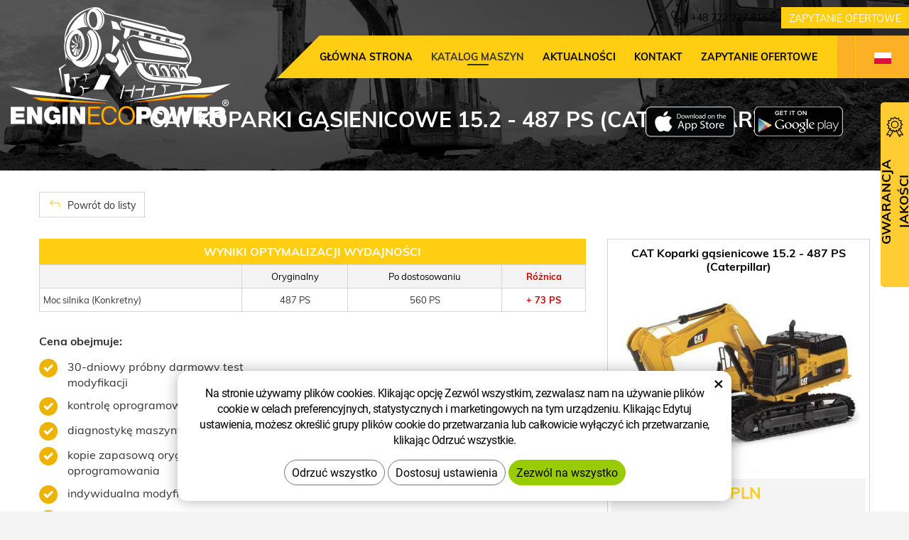

--- FILE ---
content_type: text/css
request_url: https://www.enginecopower.pl/css/elegant_ico.css
body_size: 27109
content:
@font-face {font-family: 'ElegantIcons';src:url('fonts/ElegantIcons.eot');src:url('fonts/ElegantIcons.eot?#iefix') format('embedded-opentype'),url('fonts/ElegantIcons.woff') format('woff'),url('fonts/ElegantIcons.ttf') format('truetype'),url('fonts/ElegantIcons.svg#ElegantIcons') format('svg');font-weight: normal;font-style: normal;}/* Use the following CSS code if you want to use data attributes for inserting your icons */[data-icon]:before {font-family: 'ElegantIcons';content: attr(data-icon);speak: none;font-weight: normal;font-variant: normal;text-transform: none;line-height: 1;-webkit-font-smoothing: antialiased;-moz-osx-font-smoothing: grayscale;}/* Use the following CSS code if you want to have a class per icon *//*Instead of a list of all class selectors,you can use the generic selector below, but it's slower:[class*="your-class-prefix"] {*/.icon.arrow_up, .icon.arrow_down, .icon.arrow_left, .icon.arrow_right, .icon.arrow_left-up, .icon.arrow_right-up, .icon.arrow_right-down, .icon.arrow_left-down, .icon.arrow-up-down, .icon.arrow_up-down_alt, .icon.arrow_left-right_alt, .icon.arrow_left-right, .icon.arrow_expand_alt2, .icon.arrow_expand_alt, .icon.arrow_condense, .icon.arrow_expand, .icon.arrow_move, .icon.arrow_carrot-up, .icon.arrow_carrot-down, .icon.arrow_carrot-left, .icon.arrow_carrot-right, .icon.arrow_carrot-2up, .icon.arrow_carrot-2down, .icon.arrow_carrot-2left, .icon.arrow_carrot-2right, .icon.arrow_carrot-up_alt2, .icon.arrow_carrot-down_alt2, .icon.arrow_carrot-left_alt2, .icon.arrow_carrot-right_alt2, .icon.arrow_carrot-2up_alt2, .icon.arrow_carrot-2down_alt2, .icon.arrow_carrot-2left_alt2, .icon.arrow_carrot-2right_alt2, .icon.arrow_triangle-up, .icon.arrow_triangle-down, .icon.arrow_triangle-left, .icon.arrow_triangle-right, .icon.arrow_triangle-up_alt2, .icon.arrow_triangle-down_alt2, .icon.arrow_triangle-left_alt2, .icon.arrow_triangle-right_alt2, .icon.arrow_back, .icon.icon_minus-06, .icon.icon_plus, .icon.icon_close, .icon.icon_check, .icon.icon_minus_alt2, .icon.icon_plus_alt2, .icon.icon_close_alt2, .icon.icon_check_alt2, .icon.icon_zoom-out_alt, .icon.icon_zoom-in_alt, .icon.icon_search, .icon.icon_box-empty, .icon.icon_box-selected, .icon.icon_minus-box, .icon.icon_plus-box, .icon.icon_box-checked, .icon.icon_circle-empty, .icon.icon_circle-slelected, .icon.icon_stop_alt2, .icon.icon_stop, .icon.icon_pause_alt2, .icon.icon_pause, .icon.icon_menu, .icon.icon_menu-square_alt2, .icon.icon_menu-circle_alt2, .icon.icon_ul, .icon.icon_ol, .icon.icon_adjust-horiz, .icon.icon_adjust-vert, .icon.icon_document_alt, .icon.icon_documents_alt, .icon.icon_pencil, .icon.icon_pencil-edit_alt, .icon.icon_pencil-edit, .icon.icon_folder-alt, .icon.icon_folder-open_alt, .icon.icon_folder-add_alt, .icon.icon_info_alt, .icon.icon_error-oct_alt, .icon.icon_error-circle_alt, .icon.icon_error-triangle_alt, .icon.icon_question_alt2, .icon.icon_question, .icon.icon_comment_alt, .icon.icon_chat_alt, .icon.icon_vol-mute_alt, .icon.icon_volume-low_alt, .icon.icon_volume-high_alt, .icon.icon_quotations, .icon.icon_quotations_alt2, .icon.icon_clock_alt, .icon.icon_lock_alt, .icon.icon_lock-open_alt, .icon.icon_key_alt, .icon.icon_cloud_alt, .icon.icon_cloud-upload_alt, .icon.icon_cloud-download_alt, .icon.icon_image, .icon.icon_images, .icon.icon_lightbulb_alt, .icon.icon_gift_alt, .icon.icon_house_alt, .icon.icon_genius, .icon.icon_mobile, .icon.icon_tablet, .icon.icon_laptop, .icon.icon_desktop, .icon.icon_camera_alt, .icon.icon_mail_alt, .icon.icon_cone_alt, .icon.icon_ribbon_alt, .icon.icon_bag_alt, .icon.icon_creditcard, .icon.icon_cart_alt, .icon.icon_paperclip, .icon.icon_tag_alt, .icon.icon_tags_alt, .icon.icon_trash_alt, .icon.icon_cursor_alt, .icon.icon_mic_alt, .icon.icon_compass_alt, .icon.icon_pin_alt, .icon.icon_pushpin_alt, .icon.icon_map_alt, .icon.icon_drawer_alt, .icon.icon_toolbox_alt, .icon.icon_book_alt, .icon.icon_calendar, .icon.icon_film, .icon.icon_table, .icon.icon_contacts_alt, .icon.icon_headphones, .icon.icon_lifesaver, .icon.icon_piechart, .icon.icon_refresh, .icon.icon_link_alt, .icon.icon_link, .icon.icon_loading, .icon.icon_blocked, .icon.icon_archive_alt, .icon.icon_heart_alt, .icon.icon_star_alt, .icon.icon_star-half_alt, .icon.icon_star, .icon.icon_star-half, .icon.icon_tools, .icon.icon_tool, .icon.icon_cog, .icon.icon_cogs, .icon.arrow_up_alt, .icon.arrow_down_alt, .icon.arrow_left_alt, .icon.arrow_right_alt, .icon.arrow_left-up_alt, .icon.arrow_right-up_alt, .icon.arrow_right-down_alt, .icon.arrow_left-down_alt, .icon.arrow_condense_alt, .icon.arrow_expand_alt3, .icon.arrow_carrot_up_alt, .icon.arrow_carrot-down_alt, .icon.arrow_carrot-left_alt, .icon.arrow_carrot-right_alt, .icon.arrow_carrot-2up_alt, .icon.arrow_carrot-2dwnn_alt, .icon.arrow_carrot-2left_alt, .icon.arrow_carrot-2right_alt, .icon.arrow_triangle-up_alt, .icon.arrow_triangle-down_alt, .icon.arrow_triangle-left_alt, .icon.arrow_triangle-right_alt, .icon.icon_minus_alt, .icon.icon_plus_alt, .icon.icon_close_alt, .icon.icon_check_alt, .icon.icon_zoom-out, .icon.icon_zoom-in, .icon.icon_stop_alt, .icon.icon_menu-square_alt, .icon.icon_menu-circle_alt, .icon.icon_document, .icon.icon_documents, .icon.icon_pencil_alt, .icon.icon_folder, .icon.icon_folder-open, .icon.icon_folder-add, .icon.icon_folder_upload, .icon.icon_folder_download, .icon.icon_info, .icon.icon_error-circle, .icon.icon_error-oct, .icon.icon_error-triangle, .icon.icon_question_alt, .icon.icon_comment, .icon.icon_chat, .icon.icon_vol-mute, .icon.icon_volume-low, .icon.icon_volume-high, .icon.icon_quotations_alt, .icon.icon_clock, .icon.icon_lock, .icon.icon_lock-open, .icon.icon_key, .icon.icon_cloud, .icon.icon_cloud-upload, .icon.icon_cloud-download, .icon.icon_lightbulb, .icon.icon_gift, .icon.icon_house, .icon.icon_camera, .icon.icon_mail, .icon.icon_cone, .icon.icon_ribbon, .icon.icon_bag, .icon.icon_cart, .icon.icon_tag, .icon.icon_tags, .icon.icon_trash, .icon.icon_cursor, .icon.icon_mic, .icon.icon_compass, .icon.icon_pin, .icon.icon_pushpin, .icon.icon_map, .icon.icon_drawer, .icon.icon_toolbox, .icon.icon_book, .icon.icon_contacts, .icon.icon_archive, .icon.icon_heart, .icon.icon_profile, .icon.icon_group, .icon.icon_grid-2x2, .icon.icon_grid-3x3, .icon.icon_music, .icon.icon_pause_alt, .icon.icon_phone, .icon.icon_upload, .icon.icon_download, .icon.social_facebook, .icon.social_twitter, .icon.social_pinterest, .icon.social_googleplus, .icon.social_tumblr, .icon.social_tumbleupon, .icon.social_wordpress, .icon.social_instagram, .icon.social_dribbble, .icon.social_vimeo, .icon.social_linkedin, .icon.social_rss, .icon.social_deviantart, .icon.social_share, .icon.social_myspace, .icon.social_skype, .icon.social_youtube, .icon.social_picassa, .icon.social_googledrive, .icon.social_flickr, .icon.social_blogger, .icon.social_spotify, .icon.social_delicious, .icon.social_facebook_circle, .icon.social_twitter_circle, .icon.social_pinterest_circle, .icon.social_googleplus_circle, .icon.social_tumblr_circle, .icon.social_stumbleupon_circle, .icon.social_wordpress_circle, .icon.social_instagram_circle, .icon.social_dribbble_circle, .icon.social_vimeo_circle, .icon.social_linkedin_circle, .icon.social_rss_circle, .icon.social_deviantart_circle, .icon.social_share_circle, .icon.social_myspace_circle, .icon.social_skype_circle, .icon.social_youtube_circle, .icon.social_picassa_circle, .icon.social_googledrive_alt2, .icon.social_flickr_circle, .icon.social_blogger_circle, .icon.social_spotify_circle, .icon.social_delicious_circle, .icon.social_facebook_square, .icon.social_twitter_square, .icon.social_pinterest_square, .icon.social_googleplus_square, .icon.social_tumblr_square, .icon.social_stumbleupon_square, .icon.social_wordpress_square, .icon.social_instagram_square, .icon.social_dribbble_square, .icon.social_vimeo_square, .icon.social_linkedin_square, .icon.social_rss_square, .icon.social_deviantart_square, .icon.social_share_square, .icon.social_myspace_square, .icon.social_skype_square, .icon.social_youtube_square, .icon.social_picassa_square, .icon.social_googledrive_square, .icon.social_flickr_square, .icon.social_blogger_square, .icon.social_spotify_square, .icon.social_delicious_square, .icon.icon_printer, .icon.icon_calulator, .icon.icon_building, .icon.icon_floppy, .icon.icon_drive, .icon.icon_search-2, .icon.icon_id, .icon.icon_id-2, .icon.icon_puzzle, .icon.icon_like, .icon.icon_dislike, .icon.icon_mug, .icon.icon_currency, .icon.icon_wallet, .icon.icon_pens, .icon.icon_easel, .icon.icon_flowchart, .icon.icon_datareport, .icon.icon_briefcase, .icon.icon_shield, .icon.icon_percent, .icon.icon_globe, .icon.icon_globe-2, .icon.icon_target, .icon.icon_hourglass, .icon.icon_balance, .icon.icon_rook, .icon.icon_printer-alt, .icon.icon_calculator_alt, .icon.icon_building_alt, .icon.icon_floppy_alt, .icon.icon_drive_alt, .icon.icon_search_alt, .icon.icon_id_alt, .icon.icon_id-2_alt, .icon.icon_puzzle_alt, .icon.icon_like_alt, .icon.icon_dislike_alt, .icon.icon_mug_alt, .icon.icon_currency_alt, .icon.icon_wallet_alt, .icon.icon_pens_alt, .icon.icon_easel_alt, .icon.icon_flowchart_alt, .icon.icon_datareport_alt, .icon.icon_briefcase_alt, .icon.icon_shield_alt, .icon.icon_percent_alt, .icon.icon_globe_alt, .icon.icon_clipboard {font-family: 'ElegantIcons';speak: none;font-style: normal;font-weight: normal;font-variant: normal;text-transform: none;line-height: 1;-webkit-font-smoothing: antialiased;}.icon.arrow_up:before {content: "\21";}.icon.arrow_down:before {content: "\22";}.icon.arrow_left:before {content: "\23";}.icon.arrow_right:before {content: "\24";}.icon.arrow_left-up:before {content: "\25";}.icon.arrow_right-up:before {content: "\26";}.icon.arrow_right-down:before {content: "\27";}.icon.arrow_left-down:before {content: "\28";}.icon.arrow-up-down:before {content: "\29";}.icon.arrow_up-down_alt:before {content: "\2a";}.icon.arrow_left-right_alt:before {content: "\2b";}.icon.arrow_left-right:before {content: "\2c";}.icon.arrow_expand_alt2:before {content: "\2d";}.icon.arrow_expand_alt:before {content: "\2e";}.icon.arrow_condense:before {content: "\2f";}.icon.arrow_expand:before {content: "\30";}.icon.arrow_move:before {content: "\31";}.icon.arrow_carrot-up:before {content: "\32";}.icon.arrow_carrot-down:before {content: "\33";}.icon.arrow_carrot-left:before {content: "\34";}.icon.arrow_carrot-right:before {content: "\35";}.icon.arrow_carrot-2up:before {content: "\36";}.icon.arrow_carrot-2down:before {content: "\37";}.icon.arrow_carrot-2left:before {content: "\38";}.icon.arrow_carrot-2right:before {content: "\39";}.icon.arrow_carrot-up_alt2:before {content: "\3a";}.icon.arrow_carrot-down_alt2:before {content: "\3b";}.icon.arrow_carrot-left_alt2:before {content: "\3c";}.icon.arrow_carrot-right_alt2:before {content: "\3d";}.icon.arrow_carrot-2up_alt2:before {content: "\3e";}.icon.arrow_carrot-2down_alt2:before {content: "\3f";}.icon.arrow_carrot-2left_alt2:before {content: "\40";}.icon.arrow_carrot-2right_alt2:before {content: "\41";}.icon.arrow_triangle-up:before {content: "\42";}.icon.arrow_triangle-down:before {content: "\43";}.icon.arrow_triangle-left:before {content: "\44";}.icon.arrow_triangle-right:before {content: "\45";}.icon.arrow_triangle-up_alt2:before {content: "\46";}.icon.arrow_triangle-down_alt2:before {content: "\47";}.icon.arrow_triangle-left_alt2:before {content: "\48";}.icon.arrow_triangle-right_alt2:before {content: "\49";}.icon.arrow_back:before {content: "\4a";}.icon.icon_minus-06:before {content: "\4b";}.icon.icon_plus:before {content: "\4c";}.icon.icon_close:before {content: "\4d";}.icon.icon_check:before {content: "\4e";}.icon.icon_minus_alt2:before {content: "\4f";}.icon.icon_plus_alt2:before {content: "\50";}.icon.icon_close_alt2:before {content: "\51";}.icon.icon_check_alt2:before {content: "\52";}.icon.icon_zoom-out_alt:before {content: "\53";}.icon.icon_zoom-in_alt:before {content: "\54";}.icon.icon_search:before {content: "\55";}.icon.icon_box-empty:before {content: "\56";}.icon.icon_box-selected:before {content: "\57";}.icon.icon_minus-box:before {content: "\58";}.icon.icon_plus-box:before {content: "\59";}.icon.icon_box-checked:before {content: "\5a";}.icon.icon_circle-empty:before {content: "\5b";}.icon.icon_circle-slelected:before {content: "\5c";}.icon.icon_stop_alt2:before {content: "\5d";}.icon.icon_stop:before {content: "\5e";}.icon.icon_pause_alt2:before {content: "\5f";}.icon.icon_pause:before {content: "\60";}.icon.icon_menu:before {content: "\61";}.icon.icon_menu-square_alt2:before {content: "\62";}.icon.icon_menu-circle_alt2:before {content: "\63";}.icon.icon_ul:before {content: "\64";}.icon.icon_ol:before {content: "\65";}.icon.icon_adjust-horiz:before {content: "\66";}.icon.icon_adjust-vert:before {content: "\67";}.icon.icon_document_alt:before {content: "\68";}.icon.icon_documents_alt:before {content: "\69";}.icon.icon_pencil:before {content: "\6a";}.icon.icon_pencil-edit_alt:before {content: "\6b";}.icon.icon_pencil-edit:before {content: "\6c";}.icon.icon_folder-alt:before {content: "\6d";}.icon.icon_folder-open_alt:before {content: "\6e";}.icon.icon_folder-add_alt:before {content: "\6f";}.icon.icon_info_alt:before {content: "\70";}.icon.icon_error-oct_alt:before {content: "\71";}.icon.icon_error-circle_alt:before {content: "\72";}.icon.icon_error-triangle_alt:before {content: "\73";}.icon.icon_question_alt2:before {content: "\74";}.icon.icon_question:before {content: "\75";}.icon.icon_comment_alt:before {content: "\76";}.icon.icon_chat_alt:before {content: "\77";}.icon.icon_vol-mute_alt:before {content: "\78";}.icon.icon_volume-low_alt:before {content: "\79";}.icon.icon_volume-high_alt:before {content: "\7a";}.icon.icon_quotations:before {content: "\7b";}.icon.icon_quotations_alt2:before {content: "\7c";}.icon.icon_clock_alt:before {content: "\7d";}.icon.icon_lock_alt:before {content: "\7e";}.icon.icon_lock-open_alt:before {content: "\e000";}.icon.icon_key_alt:before {content: "\e001";}.icon.icon_cloud_alt:before {content: "\e002";}.icon.icon_cloud-upload_alt:before {content: "\e003";}.icon.icon_cloud-download_alt:before {content: "\e004";}.icon.icon_image:before {content: "\e005";}.icon.icon_images:before {content: "\e006";}.icon.icon_lightbulb_alt:before {content: "\e007";}.icon.icon_gift_alt:before {content: "\e008";}.icon.icon_house_alt:before {content: "\e009";}.icon.icon_genius:before {content: "\e00a";}.icon.icon_mobile:before {content: "\e00b";}.icon.icon_tablet:before {content: "\e00c";}.icon.icon_laptop:before {content: "\e00d";}.icon.icon_desktop:before {content: "\e00e";}.icon.icon_camera_alt:before {content: "\e00f";}.icon.icon_mail_alt:before {content: "\e010";}.icon.icon_cone_alt:before {content: "\e011";}.icon.icon_ribbon_alt:before {content: "\e012";}.icon.icon_bag_alt:before {content: "\e013";}.icon.icon_creditcard:before {content: "\e014";}.icon.icon_cart_alt:before {content: "\e015";}.icon.icon_paperclip:before {content: "\e016";}.icon.icon_tag_alt:before {content: "\e017";}.icon.icon_tags_alt:before {content: "\e018";}.icon.icon_trash_alt:before {content: "\e019";}.icon.icon_cursor_alt:before {content: "\e01a";}.icon.icon_mic_alt:before {content: "\e01b";}.icon.icon_compass_alt:before {content: "\e01c";}.icon.icon_pin_alt:before {content: "\e01d";}.icon.icon_pushpin_alt:before {content: "\e01e";}.icon.icon_map_alt:before {content: "\e01f";}.icon.icon_drawer_alt:before {content: "\e020";}.icon.icon_toolbox_alt:before {content: "\e021";}.icon.icon_book_alt:before {content: "\e022";}.icon.icon_calendar:before {content: "\e023";}.icon.icon_film:before {content: "\e024";}.icon.icon_table:before {content: "\e025";}.icon.icon_contacts_alt:before {content: "\e026";}.icon.icon_headphones:before {content: "\e027";}.icon.icon_lifesaver:before {content: "\e028";}.icon.icon_piechart:before {content: "\e029";}.icon.icon_refresh:before {content: "\e02a";}.icon.icon_link_alt:before {content: "\e02b";}.icon.icon_link:before {content: "\e02c";}.icon.icon_loading:before {content: "\e02d";}.icon.icon_blocked:before {content: "\e02e";}.icon.icon_archive_alt:before {content: "\e02f";}.icon.icon_heart_alt:before {content: "\e030";}.icon.icon_star_alt:before {content: "\e031";}.icon.icon_star-half_alt:before {content: "\e032";}.icon.icon_star:before {content: "\e033";}.icon.icon_star-half:before {content: "\e034";}.icon.icon_tools:before {content: "\e035";}.icon.icon_tool:before {content: "\e036";}.icon.icon_cog:before {content: "\e037";}.icon.icon_cogs:before {content: "\e038";}.icon.arrow_up_alt:before {content: "\e039";}.icon.arrow_down_alt:before {content: "\e03a";}.icon.arrow_left_alt:before {content: "\e03b";}.icon.arrow_right_alt:before {content: "\e03c";}.icon.arrow_left-up_alt:before {content: "\e03d";}.icon.arrow_right-up_alt:before {content: "\e03e";}.icon.arrow_right-down_alt:before {content: "\e03f";}.icon.arrow_left-down_alt:before {content: "\e040";}.icon.arrow_condense_alt:before {content: "\e041";}.icon.arrow_expand_alt3:before {content: "\e042";}.icon.arrow_carrot_up_alt:before {content: "\e043";}.icon.arrow_carrot-down_alt:before {content: "\e044";}.icon.arrow_carrot-left_alt:before {content: "\e045";}.icon.arrow_carrot-right_alt:before {content: "\e046";}.icon.arrow_carrot-2up_alt:before {content: "\e047";}.icon.arrow_carrot-2dwnn_alt:before {content: "\e048";}.icon.arrow_carrot-2left_alt:before {content: "\e049";}.icon.arrow_carrot-2right_alt:before {content: "\e04a";}.icon.arrow_triangle-up_alt:before {content: "\e04b";}.icon.arrow_triangle-down_alt:before {content: "\e04c";}.icon.arrow_triangle-left_alt:before {content: "\e04d";}.icon.arrow_triangle-right_alt:before {content: "\e04e";}.icon.icon_minus_alt:before {content: "\e04f";}.icon.icon_plus_alt:before {content: "\e050";}.icon.icon_close_alt:before {content: "\e051";}.icon.icon_check_alt:before {content: "\e052";}.icon.icon_zoom-out:before {content: "\e053";}.icon.icon_zoom-in:before {content: "\e054";}.icon.icon_stop_alt:before {content: "\e055";}.icon.icon_menu-square_alt:before {content: "\e056";}.icon.icon_menu-circle_alt:before {content: "\e057";}.icon.icon_document:before {content: "\e058";}.icon.icon_documents:before {content: "\e059";}.icon.icon_pencil_alt:before {content: "\e05a";}.icon.icon_folder:before {content: "\e05b";}.icon.icon_folder-open:before {content: "\e05c";}.icon.icon_folder-add:before {content: "\e05d";}.icon.icon_folder_upload:before {content: "\e05e";}.icon.icon_folder_download:before {content: "\e05f";}.icon.icon_info:before {content: "\e060";}.icon.icon_error-circle:before {content: "\e061";}.icon.icon_error-oct:before {content: "\e062";}.icon.icon_error-triangle:before {content: "\e063";}.icon.icon_question_alt:before {content: "\e064";}.icon.icon_comment:before {content: "\e065";}.icon.icon_chat:before {content: "\e066";}.icon.icon_vol-mute:before {content: "\e067";}.icon.icon_volume-low:before {content: "\e068";}.icon.icon_volume-high:before {content: "\e069";}.icon.icon_quotations_alt:before {content: "\e06a";}.icon.icon_clock:before {content: "\e06b";}.icon.icon_lock:before {content: "\e06c";}.icon.icon_lock-open:before {content: "\e06d";}.icon.icon_key:before {content: "\e06e";}.icon.icon_cloud:before {content: "\e06f";}.icon.icon_cloud-upload:before {content: "\e070";}.icon.icon_cloud-download:before {content: "\e071";}.icon.icon_lightbulb:before {content: "\e072";}.icon.icon_gift:before {content: "\e073";}.icon.icon_house:before {content: "\e074";}.icon.icon_camera:before {content: "\e075";}.icon.icon_mail:before {content: "\e076";}.icon.icon_cone:before {content: "\e077";}.icon.icon_ribbon:before {content: "\e078";}.icon.icon_bag:before {content: "\e079";}.icon.icon_cart:before {content: "\e07a";}.icon.icon_tag:before {content: "\e07b";}.icon.icon_tags:before {content: "\e07c";}.icon.icon_trash:before {content: "\e07d";}.icon.icon_cursor:before {content: "\e07e";}.icon.icon_mic:before {content: "\e07f";}.icon.icon_compass:before {content: "\e080";}.icon.icon_pin:before {content: "\e081";}.icon.icon_pushpin:before {content: "\e082";}.icon.icon_map:before {content: "\e083";}.icon.icon_drawer:before {content: "\e084";}.icon.icon_toolbox:before {content: "\e085";}.icon.icon_book:before {content: "\e086";}.icon.icon_contacts:before {content: "\e087";}.icon.icon_archive:before {content: "\e088";}.icon.icon_heart:before {content: "\e089";}.icon.icon_profile:before {content: "\e08a";}.icon.icon_group:before {content: "\e08b";}.icon.icon_grid-2x2:before {content: "\e08c";}.icon.icon_grid-3x3:before {content: "\e08d";}.icon.icon_music:before {content: "\e08e";}.icon.icon_pause_alt:before {content: "\e08f";}.icon.icon_phone:before {content: "\e090";}.icon.icon_upload:before {content: "\e091";}.icon.icon_download:before {content: "\e092";}.icon.social_facebook:before {content: "\e093";}.icon.social_twitter:before {content: "\e094";}.icon.social_pinterest:before {content: "\e095";}.icon.social_googleplus:before {content: "\e096";}.icon.social_tumblr:before {content: "\e097";}.icon.social_tumbleupon:before {content: "\e098";}.icon.social_wordpress:before {content: "\e099";}.icon.social_instagram:before {content: "\e09a";}.icon.social_dribbble:before {content: "\e09b";}.icon.social_vimeo:before {content: "\e09c";}.icon.social_linkedin:before {content: "\e09d";}.icon.social_rss:before {content: "\e09e";}.icon.social_deviantart:before {content: "\e09f";}.icon.social_share:before {content: "\e0a0";}.icon.social_myspace:before {content: "\e0a1";}.icon.social_skype:before {content: "\e0a2";}.icon.social_youtube:before {content: "\e0a3";}.icon.social_picassa:before {content: "\e0a4";}.icon.social_googledrive:before {content: "\e0a5";}.icon.social_flickr:before {content: "\e0a6";}.icon.social_blogger:before {content: "\e0a7";}.icon.social_spotify:before {content: "\e0a8";}.icon.social_delicious:before {content: "\e0a9";}.icon.social_facebook_circle:before {content: "\e0aa";}.icon.social_twitter_circle:before {content: "\e0ab";}.icon.social_pinterest_circle:before {content: "\e0ac";}.icon.social_googleplus_circle:before {content: "\e0ad";}.icon.social_tumblr_circle:before {content: "\e0ae";}.icon.social_stumbleupon_circle:before {content: "\e0af";}.icon.social_wordpress_circle:before {content: "\e0b0";}.icon.social_instagram_circle:before {content: "\e0b1";}.icon.social_dribbble_circle:before {content: "\e0b2";}.icon.social_vimeo_circle:before {content: "\e0b3";}.icon.social_linkedin_circle:before {content: "\e0b4";}.icon.social_rss_circle:before {content: "\e0b5";}.icon.social_deviantart_circle:before {content: "\e0b6";}.icon.social_share_circle:before {content: "\e0b7";}.icon.social_myspace_circle:before {content: "\e0b8";}.icon.social_skype_circle:before {content: "\e0b9";}.icon.social_youtube_circle:before {content: "\e0ba";}.icon.social_picassa_circle:before {content: "\e0bb";}.icon.social_googledrive_alt2:before {content: "\e0bc";}.icon.social_flickr_circle:before {content: "\e0bd";}.icon.social_blogger_circle:before {content: "\e0be";}.icon.social_spotify_circle:before {content: "\e0bf";}.icon.social_delicious_circle:before {content: "\e0c0";}.icon.social_facebook_square:before {content: "\e0c1";}.icon.social_twitter_square:before {content: "\e0c2";}.icon.social_pinterest_square:before {content: "\e0c3";}.icon.social_googleplus_square:before {content: "\e0c4";}.icon.social_tumblr_square:before {content: "\e0c5";}.icon.social_stumbleupon_square:before {content: "\e0c6";}.icon.social_wordpress_square:before {content: "\e0c7";}.icon.social_instagram_square:before {content: "\e0c8";}.icon.social_dribbble_square:before {content: "\e0c9";}.icon.social_vimeo_square:before {content: "\e0ca";}.icon.social_linkedin_square:before {content: "\e0cb";}.icon.social_rss_square:before {content: "\e0cc";}.icon.social_deviantart_square:before {content: "\e0cd";}.icon.social_share_square:before {content: "\e0ce";}.icon.social_myspace_square:before {content: "\e0cf";}.icon.social_skype_square:before {content: "\e0d0";}.icon.social_youtube_square:before {content: "\e0d1";}.icon.social_picassa_square:before {content: "\e0d2";}.icon.social_googledrive_square:before {content: "\e0d3";}.icon.social_flickr_square:before {content: "\e0d4";}.icon.social_blogger_square:before {content: "\e0d5";}.icon.social_spotify_square:before {content: "\e0d6";}.icon.social_delicious_square:before {content: "\e0d7";}.icon.icon_printer:before {content: "\e103";}.icon.icon_calulator:before {content: "\e0ee";}.icon.icon_building:before {content: "\e0ef";}.icon.icon_floppy:before {content: "\e0e8";}.icon.icon_drive:before {content: "\e0ea";}.icon.icon_search-2:before {content: "\e101";}.icon.icon_id:before {content: "\e107";}.icon.icon_id-2:before {content: "\e108";}.icon.icon_puzzle:before {content: "\e102";}.icon.icon_like:before {content: "\e106";}.icon.icon_dislike:before {content: "\e0eb";}.icon.icon_mug:before {content: "\e105";}.icon.icon_currency:before {content: "\e0ed";}.icon.icon_wallet:before {content: "\e100";}.icon.icon_pens:before {content: "\e104";}.icon.icon_easel:before {content: "\e0e9";}.icon.icon_flowchart:before {content: "\e109";}.icon.icon_datareport:before {content: "\e0ec";}.icon.icon_briefcase:before {content: "\e0fe";}.icon.icon_shield:before {content: "\e0f6";}.icon.icon_percent:before {content: "\e0fb";}.icon.icon_globe:before {content: "\e0e2";}.icon.icon_globe-2:before {content: "\e0e3";}.icon.icon_target:before {content: "\e0f5";}.icon.icon_hourglass:before {content: "\e0e1";}.icon.icon_balance:before {content: "\e0ff";}.icon.icon_rook:before {content: "\e0f8";}.icon.icon_printer-alt:before {content: "\e0fa";}.icon.icon_calculator_alt:before {content: "\e0e7";}.icon.icon_building_alt:before {content: "\e0fd";}.icon.icon_floppy_alt:before {content: "\e0e4";}.icon.icon_drive_alt:before {content: "\e0e5";}.icon.icon_search_alt:before {content: "\e0f7";}.icon.icon_id_alt:before {content: "\e0e0";}.icon.icon_id-2_alt:before {content: "\e0fc";}.icon.icon_puzzle_alt:before {content: "\e0f9";}.icon.icon_like_alt:before {content: "\e0dd";}.icon.icon_dislike_alt:before {content: "\e0f1";}.icon.icon_mug_alt:before {content: "\e0dc";}.icon.icon_currency_alt:before {content: "\e0f3";}.icon.icon_wallet_alt:before {content: "\e0d8";}.icon.icon_pens_alt:before {content: "\e0db";}.icon.icon_easel_alt:before {content: "\e0f0";}.icon.icon_flowchart_alt:before {content: "\e0df";}.icon.icon_datareport_alt:before {content: "\e0f2";}.icon.icon_briefcase_alt:before {content: "\e0f4";}.icon.icon_shield_alt:before {content: "\e0d9";}.icon.icon_percent_alt:before {content: "\e0da";}.icon.icon_globe_alt:before {content: "\e0de";}.icon.icon_clipboard:before {content: "\e0e6";}.icon.glyph {float: left;text-align: center;padding: .75em;margin: .4em 1.5em .75em 0;width: 6em;text-shadow: none;}.icon.glyph_big {font-size: 128px;color: #59c5dc;float: left;margin-right: 20px;}.icon.glyph div { padding-bottom: 10px;}.icon.glyph input {font-family: consolas, monospace;font-size: 12px;width: 100%;text-align: center;border: 0;box-shadow: 0 0 0 1px #ccc;padding: .2em;-moz-border-radius: 5px;-webkit-border-radius: 5px;}.icon.centered {margin-left: auto;margin-right: auto;}.icon.glyph .icon.fs1 {font-size: 2em;}

--- FILE ---
content_type: text/css
request_url: https://www.enginecopower.pl/css/weby/construct.min.css?m=1756278633
body_size: 23609
content:
a:hover, a:focus { color:#ffcd11; } h1>b, h1>strong, .h1>b, .h1>strong, h2>b, h2>strong { font-style:normal; color:#ffcd11; } .page-content ul {padding-left:0px; margin-bottom:10px;} .page-content ul>li {list-style:none; background:url("/img/construct/li.png") 0px 0px no-repeat transparent; margin:0px 0px 5px 0px; padding:0px 0px 5px 40px; min-height: 30px;} .btn-primary { color:#ffffff;font-size:16px;font-weight:700; padding:20px 5px; background:#ffcd11; border-radius:0px; border:0px none; } .btn-primary:hover, .pagination > li > a:hover, .pagination>.active>a, .pagination>.active>span, .pagination>.active>a:hover, .pagination>.active>span:hover, .pagination>.active>a:focus, .pagination>.active>span:focus, .btn-primary:active, .pagination > .active > a:active, .btn-primary:focus, .pagination > li > a:focus { text-decoration:none;background:#fcb026; } .pagination > li > a i.glyphicon {padding:0px; font-size:0.9em;} .pagination > li > a:hover, .pagination > li > span:hover, .pagination > li > a:focus, .pagination > li > span:focus{ background-color: #ffcd11; border-color: #ffcd11; color:#fff; } .pagination > .active > a, .pagination > .active > span, .pagination > .active > a:hover, .pagination > .active > span:hover, .pagination > .active > a:focus, .pagination > .active > span:focus { background-color: #ffcd11; border-color: #ffcd11; color:#fff; border-radius:0px; } a.ico-btn:hover, a.ico-btn.active { color: #ffcd11; text-decoration: none; } #searchFormTop .ico-btn { background:#ffcd11; color:#FFF; } #mainMenu .navbar-collapse { background-color:#ffcd11; color:#fff; } #mainMenu a { border-bottom:1px solid #ffffff; color:#000; } #mainMenu a:hover, #mainMenu a:focus, #mainMenu a:active, #mainMenu .active a { color:#333; } #mainMenu .active a:after { background:#333; } #mainMenu .RESPswitchMENU a { background:#fcb026; max-width: 280px; } .navbar-toggle {background:#fcb026; color:#fff;} .scrollup { background-color: #000; color:#FFF; border-color: #fcb026; } .scrollup:hover, .scrollup:focus, .scrollup:active {background-color: #fcb026; color:#FFF;} .cp-select select { background-image:url('/img/construct/select.png'); } .white-popup-block .win-message { background:#fcb026; } #header #top-line { position:fixed; top:0px; left:0px; background:#000000; color:#FFF; z-index: 1000; width:100%; } #header { padding-top:55px; } #logo { height:55px; padding-top:9px; padding-bottom:9px; } #logo img {max-width:100%; max-height: 100%; width:auto; height:auto; } #header-right-block { position:static; padding-top:8px; } #searchFormTop { float:right; margin-right:10px; height: 40px; } #searchFormTop .ico-btn { float:right; width:40px; z-index:1001; background:#fcb026; color:#000; font-size: 20px; } .homepage .filtr-vozu, .homepage .filtr-vozu .row { background:#ffcd11; } .filtr-vozu .btn { background:#660000; color:#FFF; } .filtr-vozu .btn:hover { background:#fcb026; } .subnav-toggle { color: #ffcd11; } .sidebar-title { background-color: #ffcd11;} #footer { color:#ffffff; background:#fcb026; text-align: center; } #footer a { color:#ffcd11; } #footer a:hover, #footer a:focus,#footer a:active {text-decoration:none; color:#FFF;} #footer h2 { color:#FFF; font-weight: normal; } #blok-poradit { background:url('/img/construct/bg_paticka.jpg') 50% 0px no-repeat #fcb026; } #blok-poradit .blok-poradit-item { border:1px solid #ffcd11; color:#ffcd11; padding:10px 5px 5px; height: 78px; } #blok-poradit .blok-poradit-item.socialy { padding-top:15px; } #blok-poradit .blok-poradit-item .svg-icon { fill:#ffcd11; height:28px; } #blok-poradit .blok-poradit-item span { display:block; } #blok-poradit a.blok-poradit-item:hover {border-color:#FFF; color:#FFF; } #blok-odkazy .odkaz-box, #blok-odkazy .odkaz-box a { color:#000000; } #blok-odkazy .odkaz-box:hover, #blok-odkazy .odkaz-box:hover a { color:#ffcd11; } .footer-copyright-cp a .svg-icon { fill: #FFFFFF; } .footer-copyright-cp a:hover .svg-icon { fill: #ffcd11 ; } #footer .socialy .svg-icon { height:35px; } #footer .socialy a:hover .svg-icon { fill:#FFF; } #footer-bottom a.btn { border:1px solid #ffcd11; color:#ffcd11; } #footer-bottom a.btn:hover { background:#FFF; border-color:#FFF; } #animace .carousel-indicators { left:15px; bottom:10px; margin:0px; text-align:left; right:auto; top:auto; } #animace .carousel-indicators li { border:0px; background:transparent; text-decoration: none; font-weight: bold; color:#FFF; text-indent: 0; font-size: 12px; line-height: 20px; margin:0px 5px 0px 0px; height:20px; width:auto; border-radius: 0px; } #animace .carousel-indicators .active { background:transparent; color:#ffcd11; } #animace .carousel-inner .item.itemblur:after { content:''; display:block; position:absolute; left:0px; top:0px; right:100%; bottom:100%; background:url('/img/agro/slide.png') 0 0 no-repeat transparent; background-size: auto 100%; opacity: 0; transition: all 0.3s; } #animace .carousel-inner .item.itemblur.active:after { opacity: 1; right:0px; bottom:0px; } #animace .anim-link, #animace .anim-text-wrap { text-decoration:none; color:#FFF; display:block; position:absolute; left:0px; top:0px; right:0px; bottom:0px; z-index:50; } #animace .anim-text { color:#ffcd11; font-weight:700; font-style:italic; display: block; text-align: left; position:absolute; z-index:50; right:auto; margin:0px auto; top:30%; left:-60%; max-width: 52%; padding-left:15px; line-height: 1.2; opacity: 0; transition: all 0.3s; } #animace .anim-text strong { font-weight:900; display: block; color:#FFF; font-style:normal; } #animace .item.active .anim-text { left:0px; opacity: 1;} #homeFiltrKatalogWrap { background:#FFF; } .filtr-vozu { position:relative; z-index: 1; background-color: #FFF; } .filtr-vozu .row { background-color: #FFF; } .homepage .filtr-vozu, .homepage .filtr-vozu .row { background:#ffcd11; } .homepage .filtr-vozu, .homepage .filtr-vozu .row { -webkit-box-shadow: 0px 0px 8px 0px rgba(0,0,0,0.3); -moz-box-shadow: 0px 0px 8px 0px rgba(0,0,0,0.3); box-shadow: 0px 0px 8px 0px rgba(0,0,0,0.3); } .filtr-vozu .col-xs-12 { padding: 10px 15px 0px 15px; } .homepage .filtr-vozu .col-btn { padding-bottom:15px; float:none; margin:0px auto; clear:both; } .homepage .filtr-vozu .col-nadpis, .filtr-vozu .col-nadpis { padding:0px 0px 0px 0px; } .filtr-vozu .col-nadpis-inner { text-align: center; line-height: 30px; color:#ffcd11; vertical-align: bottom; padding:0px; } .homepage .filtr-vozu .col-nadpis-inner { background:#fcb026; color:#000; padding:10px; } .filtr-vozu .col-nadpis .nadpis { text-transform: uppercase; font-size:24px; } .filtr-vozu .cp-select { margin:0px auto; width: 100%; border:1px solid #D5D5D5; } .homepage .filtr-vozu .cp-select { border:0px; } .filtr-vozu .cp-select select { line-height: 30px; padding-top:5px; padding-bottom: 5px; height:40px; width:100%; background-position:100% 15px; } .filtr-vozu .btn { width:100%; line-height: 30px; padding:5px;background:#fcb026; color:#000; } .filtr-vozu .btn:hover { background:#ffcd11; } #home-intro { background:#FFF; } .home-section { background:#F4F4F4; } .home-section .section-heading, .home-section>.container>h2 { color:#ffcd11; } #row-kroky { padding-bottom:60px; background:url('/img/construct/arrow_down.png') 50% 100% no-repeat transparent; margin-bottom: 20px; } #row-kroky .col-krok { border:1px solid #F4F4F4; background:#FFF; text-align: center; padding:10px 15px; font-size: 16px; } #row-kroky .col-krok .num { display: block; width:50px; height:50px; margin:10px auto; border-radius:50%; background:#ffcd11; color:#FFF; text-align: center; line-height: 50px; vertical-align: middle; font-size: 20px; font-weight:700; } #row-kroky .col-krok h3 { color:#ffcd11; margin:10px auto; font-size: 20px; font-weight: bold; } #home-prubeh { padding-top:0px; padding-bottom:0px; } #home-prubeh>.container>.section-heading { margin-bottom:30px; } #home-zmeny { background:#FFF; } #home-zmeny>h2 { margin-top: 30px; } #home-zmeny ul { padding-left:0px; margin-bottom: 30px; } #home-zmeny ul li {list-style:none; background:url("/img/construct/li.png") 0px 0px no-repeat transparent; margin:0px 0px 15px 0px; padding:0px 0px 5px 40px; min-height: 30px; } #home-news { position:relative; } #home-news .section-heading {color:#FFF; margin-top:0px; } #home-news-info>.box-stin { margin-bottom:30px; background:#ffcd11; text-align: center; padding:30px 15px; font-size: 18px;} #home-news-info .section-heading { line-height: 1.5; } #home-news-info p { margin-bottom:30px; color:#FFF; } #home-news-info .btn-primary { min-width: 100px; width:160px; padding:13px 5px; border:1px solid #FFF; font-weight: normal; } .panel.faq .panel-heading a:hover, .panel.faq .panel-heading a { color:#FFF; background:#fcb026; } .panel.faq .panel-heading a.collapsed:after { border-color:#ffcd11; } .panel.faq .btn-wrap .btn:hover { background:#fcb026; color:#FFF; } .news .news-item .datum { font-weight: bold; } .news .news-item h2 { color:#ffcd11; } .news .news-item:hover h2 { color:#000; } #pageHeader:before { background:rgba(0,0,0,0.65); } .top-nav .btn .icon { color:#ffcd11; } .top-nav .btn:hover { color:#FFF; background:#fcb026; } .top-nav .btn:hover .icon { color:#FFF; } .katalog-vypis .model { max-width: 440px; margin:0px auto 30px auto; } .katalog-vypis .model a { text-decoration: none; } .katalog-vypis .model .nazev { display: block; background:#ffcd11; color:#FFF; text-align: center; padding:12px 10px; font-size:16px; text-transform: uppercase;} .katalog-vypis .model:hover .nazev { background:#fcb026; } .vypis-kategorii h2 { color:#ffcd11; } .vypis-kategorii h2.kategorie-h { position:relative; overflow: hidden; padding:0px;} .vypis-kategorii h2.kategorie-h>span { display: inline-block; padding-right:30px; background:#F4F4F4; position: relative; z-index: 1; } .vypis-kategorii h2.kategorie-h:before { content: ''; display:block; border-bottom:1px solid #D5D5D5; position: absolute; width:100%; z-index: 0; top:50%; } .kategorie-popis { margin-bottom: 45px; } .kategorie-popis h2 { margin-top:15px; } .vypis-modelu .model { background:#FFF; text-align:center; margin-bottom: 30px; text-transform: uppercase; } .vypis-modelu .model .znacka, .vypis-modelu .model .nazev { display: block; overflow:hidden; padding:3px 10px; white-space:nowrap; text-overflow:ellipsis; } .vypis-modelu .model .btn { border:1px solid #D5D5D5; margin:10px; color:#ffcd11; } .vypis-modelu .model .btn:hover { background:#fcb026; color:#FFF; } .model-detail .top-nav { margin-top:0px; } .detail .model { background:#FFF; border:1px solid #D5D5D5; padding:5px; text-align: center; margin-bottom:30px; } .detail .model .nazev { font-size:16px; margin:5px auto 10px auto; } .detail .model .btn { margin-top:5px; } .detail .model .btn:hover { background:#fcb026; color:#FFF; } .detail .model>.btn { border:1px solid #D5D5D5; } .detail .model .cena { background:#F4F4F4; padding:5px; margin:10px auto 5px auto; padding-bottom: 10px; } .detail .model .cena>strong { display: block; color:#ffcd11; font-size:22px; margin-bottom: 5px; } #detail-modelu .motory-box { background:#FFF; } table.tabulka-uprav caption, .tabulka-uprav-caption { background:#ffcd11; color:#FFF; text-transform: uppercase; } table.tabulka-uprav td.red, table.tabulka-uprav th.red { font-weight: bold; } #garance:hover { width:250px; } #garance .content .content-in { padding:10px 15px 10px 15px; width:210px; } #garance .content { text-align:center; text-transform: uppercase; } #garance .content strong { font-weight: 900; font-size: 23px; } #garance .content .zeleny { color:#669933; } #garance .content img { max-width:140px; } @media screen and (min-width: 768px){ #animace .anim-text { font-size:22px; } #animace .anim-text strong { font-size:26px; } .homepage .filtr-vozu .col-btn { float:left;clear:none; padding-bottom:10px; } #row-kroky .col-krok { height: 225px; overflow: hidden; } .katalog-vypis .col-model:nth-child(4n+1){ clear:both; } .leve-menu>.nav li>a { border-bottom:1px solid #fcb026; } .leve-menu>.nav>li>a, .leve-menu>.nav>li>a:hover { background:#fcb026; color:#FFF; font-weight: bold; border-color:#fcb026; } .leve-menu>.nav>li li>a { background:#ffcd11; color:#FFF; } .leve-menu>.nav>li li>a:hover, .leve-menu>.nav>li li.active>a { background:#ffcd11; color:#000; border-color:#fcb026;} #garance:hover { width:270px; } #garance .content strong { font-size: 24px; } #garance .content .content-in { padding:14px 30px 10px 20px; width:230px; } #header-right-block { padding-right: 0; } } @media (min-width: 992px){ #header #top-line { position:relative; top:auto; left:auto; background:transparent; padding-top:40px; } #header { padding-top:0px; position:absolute; top:0px; left:0px; width:100%; height: auto; } #logo { height:auto; padding-top:0px; margin-top:0px; padding-bottom:0px; width:240px; margin-top:-30px; } #header-right-block { width:50%; padding-top:0px; position: relative; float:right; } #header .kontakt { display:block; height: 40px; padding:5px 0px; text-align: right; margin-top:-40px; } #header .kontakt a { text-decoration:none; color:inherit; } #header .kontakt .telefon-ico { display: inline-block; line-height:20px; padding:5px 0px; font-size:14px; color:#000; vertical-align: middle; margin-right: 15px;} #header .kontakt .telefon-ico .svg-icon { float:left; margin-right:10px; } #header .kontakt .telefon-ico>a { float:left; } #header .kontakt .svg-icon { line-height:20px; height:18px; width:auto; fill: #000; fill-rule: evenodd; } #header .kontakt .btn { background: #ffcd11; color: #FFF; height: 30px; line-height: 30px; padding: 0px 10px; font-size: 14px; } #header-right-block { background:#fcb026; } .navbar-nav { float: left; margin:0px; } .navbar-header, .navbar-nav>li { float: left; } .navbar-toggle { display: none; } .navbar-collapse.collapse{ overflow: visible !important; height: auto !important; display: block !important;} #mainMenu { position:absolute; width: auto; top:40px; left:50%; right:auto; max-width:830px; width:auto; z-index: 1000; background:#ffcd11; padding-right:15px; border-radius: 0px; height:50px; margin-left:-190px; } #mainMenu:before { display:block; content:' '; left:-50px; position:absolute; width: 0; height: 0; border-bottom: 50px solid #ffcd11; border-left: 50px solid transparent; } #mainMenu .navbar-nav { float:none; margin-left:-9px; } #mainMenu .navbar-nav li { background: transparent;} #mainMenu a {padding:15px 9px; line-height: 20px; font-size:13px; border:0px none; text-align: center; font-weight: normal; border-bottom:0px; } #mainMenu a:hover, #mainMenu a:focus, #mainMenu a:active {background:transparent;} #mainMenu .active a:after { margin:0px auto; } #mainMenu>.container {background:transparent; padding:0px;width:auto; } #mainMenu .navbar-collapse {background-color:transparent; color:inherit; top:auto; height:auto !important; position:relative; } #mainMenu .dropdown:hover .dropdown-menu{display:block;} #searchFormTop { margin-right:0px; border-right:1px solid #000; border-left:1px solid #000; height:50px; } #searchFormTop .ico-btn { height:50px; padding-top:0px; width:50px; } .searchActive #searchFormTop { top:0px; } .searchActive #mainMenu, .searchActive #c-button--slide-right { z-index:1; } #mutace ul { background:#fcb026; } #mutace ul li { background:#fcb026; } #mutace ul li a:hover { background:#ffcd11; } #searchFormTop { border-right:1px solid #ffcd11; border-left-color: transparent; } #animace { border-bottom:10px solid #ffcd11; } #animace .item .anim-text { font-size:30px; top:40%; } #animace .anim-text strong { font-size:40px; } #animace .carousel-indicators li { margin-right: 10px; } #homeFiltrKatalog { position:absolute; top:110px; right:80px; width:300px; } #homeFiltrKatalog .filtr-vozu .col-xs-12 { width:100%; float:none; } .filtr-vozu .col-btn { float:left;clear:none; padding-bottom:0px; } .katalog-vypis .col-model:nth-child(4n+1){ clear:none; } .katalog-vypis .col-model:nth-child(6n+1){ clear:both; } #home-znacky .bordered-cols { margin-bottom: 30px; } #home-prubeh>.container>.section-heading { margin-bottom:50px; } #row-kroky { padding-bottom:80px; margin-bottom: 40px; } #row-kroky .col-krok { height:280px; } #home-zmeny { padding:15px 45px; } #home-news-info { float:right; } #home-news-info>.box-stin { height: 435px; } #home-news-info .section-heading { font-size:36px; } #home-news-info p { font-size: 20px; margin-bottom:45px; } #blok-poradit .blok-poradit-item { padding-top:15px; height: 90px; font-size: 19px; } #blok-poradit .blok-poradit-item.socialy { padding-top:22px; } #mutace:hover ul li.au { height:46px; } #mutace ul li.aktivni.au span, #mutace ul li.aktivni.au span { margin-top:-20px; } #mutace ul li.au .svg-icon:last-of-type, #mutace ul li.au img:last-of-type { margin-top: 6px; } } @media (min-width: 1230px){ #logo { width:340px; margin-top:-40px; } #mainMenu { top:50px; height:60px; } #mainMenu:before { left:-60px; border-bottom-width: 60px; border-left-width: 60px; } #mainMenu .navbar-nav { margin-left:-13px; } #mainMenu a { font-size:14px; font-weight:bold; padding:20px 13px; } #searchFormTop { height:60px; } #searchFormTop .ico-btn, #header #mutace { height:60px; width:75px; } #mutace ul { padding-top:60px; } #header #top-line { padding-top:50px; } #header .kontakt { padding:10px 0px; margin-top:-50px; } #animace .item .anim-text { font-size:36px; padding-left:25px; } #animace .anim-text strong { font-size:56px; margin-bottom:5px; } #animace .carousel-indicators { bottom:15px; left:25px; } #animace .carousel-indicators li { font-size: 16px; } #homeFiltrKatalog { top:150px; width:300px; } #homeFiltrKatalog .filtr-vozu .col-sm-4 { padding-left:30px; padding-right:30px; } .filtr-vozu .col-nadpis { padding-top:15px; } #homeFiltrKatalog .filtr-vozu .col-nadpis, #homeFiltrKatalog .filtr-vozu .col-btn { margin-bottom:20px; } #row-kroky { padding-bottom:90px; margin-bottom: 50px; } #row-kroky .col-krok { height:320px; } #row-kroky .col-krok .num { font-size:36px; height:90px; width: 90px; line-height: 90px; margin:20px auto 25px auto; } #home-zmeny { padding:15px 130px; } #home-zmeny>h2 { margin-bottom:30px; } #home-zmeny ul>li { font-size:20px; margin-bottom:30px; } #home-news-info>.box-stin { height: 493px; padding-top:40px; } #home-news-info .section-heading { font-size:42px; } #home-news-info p { font-size: 24px; margin-bottom:45px; } } @media (min-width: 1660px) { #logo {margin-top:-20px; } #header #top-line { padding-top: 25px; } #mainMenu { top:25px; height:80px; margin-left:-400px; max-width: 860px; width:100%; } #mainMenu:before { left:-80px; border-bottom-width: 80px; border-left-width: 80px; } #mainMenu .navbar-nav { margin-left:-16px; } #mainMenu .menu-poptavka {display:block;} #mainMenu a { font-size:14px; padding:30px 16px; } #header .kontakt { float:right; margin-top:0px; margin-right:15px;} #header .kontakt { height:80px; line-height: 20px; padding-top:25px; } #header .kontakt.have2Phone { padding-top:10px; } #header .kontakt .telefon-ico { display: block; } #header .kontakt #btn-poptavka { display: none; } #searchFormTop { border-left:1px solid #ffcd11; } #searchFormTop, #searchFormTop .ico-btn { height:80px; } #searchFormTop .ico-btn, #header #mutace { height:80px; width:70px; } #mutace ul { padding-top:80px; } #animace .item.active .anim-text { font-size:40px; padding-left: 45px; } #animace .anim-text strong { font-size:66px; margin-bottom: 15px; } #animace .carousel-indicators { bottom:30px; left:45px; } #animace .carousel-indicators li { font-size: 20px; margin-right: 20px; } .home-section { padding:100px 0px 70px 0px; } #homeFiltrKatalog { position:absolute; top:200px; right:100px; width:400px; } #homeFiltrKatalog .filtr-vozu .col-sm-4 { padding-left:45px; padding-right:45px; } #homeFiltrKatalog .filtr-vozu .col-nadpis-inner { padding:15px; } #homeFiltrKatalog .filtr-vozu .col-nadpis, #homeFiltrKatalog .filtr-vozu .col-btn { margin-bottom:45px; } .filtr-vozu .col-nadpis { padding-top:25px; } #homeFiltrKatalog .filtr-vozu .btn, .filtr-vozu .btn { line-height:50px; } #homeFiltrKatalog .filtr-vozu .cp-select select, .filtr-vozu .cp-select select { line-height:50px; height:60px; background-position: 100% 25px; } #pageHeader>.container { margin-top: -8.5%; } .model-detail #pageHeader .h1, #pageHeader .h1 { font-size:42px; } } @media (min-width: 1920px){ #mainMenu { max-width: 880px; margin-left:-280px; } #animace .item.active .anim-text { left:5%; padding-left: 0px; } #animace .carousel-indicators { bottom:45px; left:5%; } #animace .carousel-indicators li { font-size: 22px; } } .znacky-loga .znacka-box img { filter: none; -webkit-filter: none; } .homepage .countingExample { margin-bottom: 20px; } .homepage .countingExample .icon.bigBlueArrow { color: #ffcd11; font-size: 42px; line-height: 42px; margin: 40px auto; } .homepage .countingExample h3 { color: #ffcd11; } .homepage .countingExample { font-size: 16px; } .homepage .countingExample strong { color: #ffcd11; } .homepage .countingExample table { margin: 0 auto; } .homepage .countingExample table th, .homepage .countingExample thead td, .homepage .countingExample thead th { background: #ffcd11; color: #ffffff; font-size: 14px; font-weight: 400; } .homepage .countingExample table th, .homepage .countingExample table td { text-align: center; height: 40px; } .homepage .countingExample table td { border: 1px solid #d5d5d5; font-size: 14px; color: #382f2e; } .homepage .countingExample table tr:nth-child(even) td { background:#f0f0f0; } .homepage .countingExample h4 { color: #333333; font-size: 20px; } @media (max-width: 767px) { .homepage .countingExample table th, .homepage .countingExample table td { min-width: 80px; } } @media (min-width: 768px) { .homepage .countingExample table th, .homepage .countingExample table td { min-width: 130px; } } .znacky-loga.znacky-loga-text .znacka-box { font-weight: 900; text-decoration: none; padding:20px 5px; height: 60px; line-height: 20px; text-align: center; font-size: 14px; text-transform: uppercase; color:#000; } .znacky-loga.znacky-loga-text .znacka-box.dva-radky { padding:10px 5px; } @media (min-width:768px) { .znacky-loga.znacky-loga-text .znacka-box { padding:30px 5px; height: 80px; font-size: 15px; } .znacky-loga.znacky-loga-text .znacka-box.dva-radky { padding:20px 5px; } } @media (min-width: 1230px) { .znacky-loga.znacky-loga-text { margin-left:4px; margin-right: -4px; padding:0px; } .znacky-loga.znacky-loga-text .znacka-box { width: 12.5%; padding:35px 5px; height: 90px; } .znacky-loga.znacky-loga-text .znacka-box.dva-radky { padding:25px 5px; } } #app { text-align: center; padding: 25px 15px 15px 15px; z-index:1001; } #app a { display: inline-block; margin: 0 13px; } #app a img { max-height: 52px; } @media (max-width: 767px) { #app { padding: 25px 0 15px 0; } } @media (max-width: 1229px) { #app { background: #ffcd11; } } @media (min-width:1230px) { #app { width:310px; position: absolute; top: 120px; right: 75px; padding: 0; } #app a { float: left; } } @media (min-width:1660px) { #app { width:390px; top: 130px; right: 60px; } } #app-bot { text-align: center; padding: 25px 15px 0 15px; } #app-bot a { display: inline-block; margin: 0 13px; } #app-bot a img { max-height: 52px; } #pageHeader { position: relative; } #app-otherpage { text-align: center; padding: 25px 15px 15px 15px; } #app-otherpage a { display: inline-block; margin: 0 13px; } #app-otherpage a img { max-height: 52px; } @media (max-width: 767px) { #app-otherpage { padding: 25px 0 15px 0; } } @media (max-width: 1229px) { #app-otherpage { background: #ffcd11; } } @media (min-width:1230px) { #app-otherpage { width:380px; position: absolute; top: 150px; right: 5px; padding: 0; } #app-otherpage a { float: left; } } @media (min-width:1660px) { #app-otherpage { width:390px; top: 220px; right: 60px; } }

--- FILE ---
content_type: image/svg+xml
request_url: https://www.enginecopower.pl/img/flag_fr.svg
body_size: 123
content:
<svg version="1.2" xmlns="http://www.w3.org/2000/svg" viewBox="0 0 9 6" width="9" height="6">
	<title>flag_fr-svg</title>
	<style>
		.s0 { fill: #ce1126 } 
		.s1 { fill: #ffffff } 
		.s2 { fill: #002654 } 
	</style>
	<path id="Layer" class="s0" d="m0 0h9v6h-9z"/>
	<path id="Layer" class="s1" d="m0 0h6v6h-6z"/>
	<path id="Layer" class="s2" d="m0 0h3v6h-3z"/>
</svg>

--- FILE ---
content_type: image/svg+xml
request_url: https://www.enginecopower.pl/img/flag_pl.svg
body_size: 66
content:
<svg version="1.2" xmlns="http://www.w3.org/2000/svg" viewBox="0 0 9 6" width="9" height="6"><style>.a{fill:#dc143c}.b{fill:#fff}</style><path class="a" d="m0 0h9v6h-9z"/><path class="b" d="m0 0h9v3h-9z"/></svg>